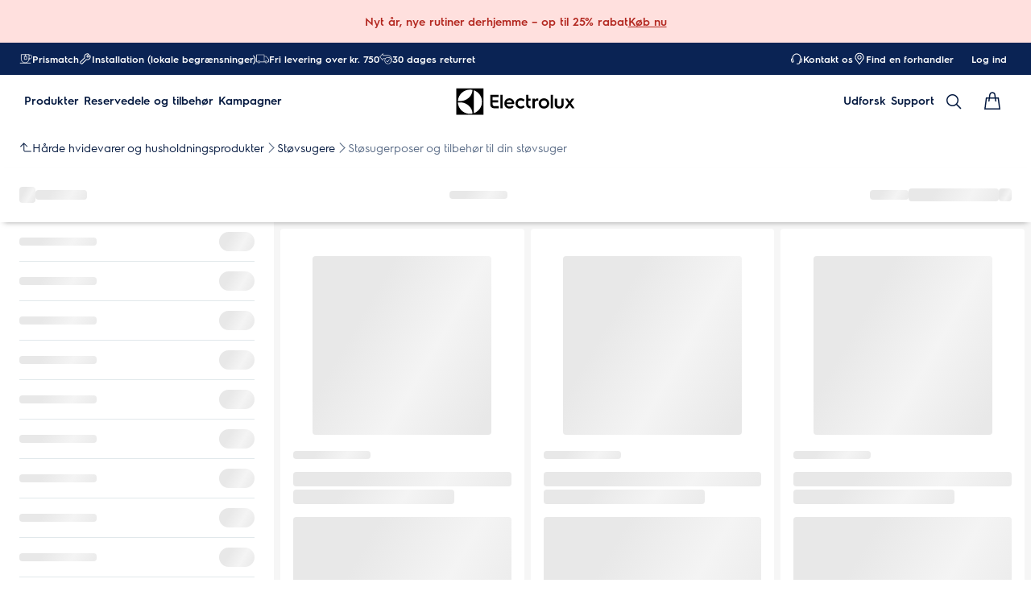

--- FILE ---
content_type: image/svg+xml
request_url: https://www.electrolux.dk/globalassets/d2c-payment-courier-logos/visa-dankort.svg
body_size: 481
content:
<svg xmlns="http://www.w3.org/2000/svg" width="42" height="25" viewBox="0 0 42 25">
  <g fill="none" fill-rule="evenodd">
    <path fill="#FFF" fill-rule="nonzero" d="M29.0272386,0.0719710097 C25.8431205,0.0719710097 15.6662524,0.0719710097 12.4821343,0.0719710097 C5.62780527,0.0719710097 0.0719709425,5.62780534 0.0719709425,12.4804709 C0.0719709425,19.3355004 5.62780527,24.8900214 12.4821343,24.8900214 C15.6662524,24.8900214 25.8431205,24.8900214 29.0272386,24.8900214 C35.8798166,24.8900214 41.4356509,19.3355004 41.4356509,12.4804709 C41.4356509,5.62780534 35.8798166,0.0719710097 29.0272386,0.0719710097 Z"/>
    <path fill="#21201F" d="M31.9193683 11.730319L37.421095 18.273398C38.5605064 16.6267061 39.2297596 14.6305036 39.2297596 12.4804709 39.2297596 10.2111914 38.4841604 8.1124646 37.2261151 6.41613023L31.9193683 11.730319zM16.3291142 5.86384753C20.4377893 5.86384753 23.5333916 6.90922727 23.8520836 10.3708876L28.1761384 5.86323466 36.7861626 5.86323466C34.9130592 3.67108912 32.12967 2.27847521 29.0272386 2.27847521L12.4821343 2.27847521C9.37847718 2.27847521 6.59456265 3.67108912 4.72145929 5.86384753 7.46212277 5.86384753 13.8273822 5.86384753 16.3291142 5.86384753zM9.55971135 10.2277388L8.09250251 14.2617314C8.09250251 14.2617314 12.435994 14.2617314 14.0120309 14.2617314 15.7619476 14.2617314 16.2915541 13.5372325 16.68309 12.1424297 17.0707735 10.7630363 16.0970995 10.2277388 14.9013041 10.2277388 13.8974244 10.2277388 9.55971135 10.2277388 9.55971135 10.2277388zM28.212035 18.8241048L23.6388926 13.0447483C22.7929581 16.9852346 20.0250657 18.8234919 14.8362524 18.8234919 10.9414687 18.8234919 6.38933902 18.8234919 4.49513545 18.8234919 6.36596244 21.1741955 9.25082528 22.6841301 12.4821343 22.6841301L29.0272386 22.6841301C32.2574094 22.6841301 35.1415719 21.1748083 37.0123988 18.8241048L28.212035 18.8241048z"/>
  </g>
</svg>


--- FILE ---
content_type: application/javascript; charset=UTF-8
request_url: https://www.electrolux.dk/_next/static/chunks/6574.dd82a975cd8353ea.js
body_size: 2004
content:
"use strict";(self.webpackChunkSHELL=self.webpackChunkSHELL||[]).push([[6574,4627],{6574:function(e,t,n){n.r(t),n.d(t,{default:function(){return B}});var o=n(2807),r=n(1846),a=n.n(r),l=n(3027),i=n(2010),u=n(5020),c=n(5978),s=n(2076),d=n(3728),g=n(3797),w=n(1054),v=n.n(w),f=n(6710),h=n(7685),b=n(4627),U=n(9083),m=n(1011),L=n(2481);let S=()=>({cuea:L.default.get("_cuea"),cupn:L.default.get("_cupn"),cuid:L.default.get("_cuid"),cudt:L.default.get("_cudt")});var p=n(9628),y=n.n(p),C=n(8921),_=n.n(C),k=n(7866);let P=a()(()=>n.e(2607).then(n.bind(n,2607)).catch(()=>f.E),{loadableGenerated:{webpack:()=>[2607]},ssr:!1}),T=a()(()=>n.e(9418).then(n.bind(n,9418)).catch(()=>f.E),{loadableGenerated:{webpack:()=>[9418]},ssr:!1}),O=()=>{let[e,t]=(0,l.useState)(!1),[n,r]=(0,l.useState)(""),[a,w]=(0,l.useState)((0,h.useGlobalBoundStoreInstance)().getState().userLoginStatus),f=(0,g.t)(),L=(0,h.useGlobalBoundStore)(e=>{var t,n;return null===(t=e.settings)||void 0===t?void 0:null===(n=t.currentPage)||void 0===n?void 0:n.pageTypeName}),p=(0,h.useGlobalBoundStore)((0,i.N)(e=>e.settings)),{modalUrl:C,language:O,isB2BUser:B,startPageUrl:E}=(0,h.useGlobalBoundStore)((0,i.N)(e=>{var t,n,o,r,a;return{modalUrl:(null===(t=e.settings)||void 0===t?void 0:null===(n=t.config)||void 0===n?void 0:n.modalUrl)||"",language:null===(o=e.settings)||void 0===o?void 0:o.language,isB2BUser:null===(r=e.settings)||void 0===r?void 0:r.isB2BUser,startPageUrl:null===(a=e.settings)||void 0===a?void 0:a.startPageUrl}})),G=(0,h.useGlobalBoundStore)(e=>e.updateUserLoginStatus),{enableWebSDKAuthentication:I,webSDKLoginUrl:A,webSDKLogoutUrl:$}=p,{ready:R,gigya:D}=(0,k.useGigya)({load:I}),N=(0,l.useCallback)(()=>{let e=L===u.CO;if(e)return E||window.location.origin;let t=new URL(window.location.toString());t.searchParams.delete(c.OIDC_POPUP),t.searchParams.delete(c.LOGOUT_STATUS);let n=t.searchParams.get("returnUrl");return n||`${t.pathname}${t.search}${t.hash}`},[L,E]),V=(0,l.useCallback)(()=>encodeURIComponent(N()),[N]),K=(0,l.useCallback)(async()=>{try{let e=await v().get(s.l.authentication.getLoginStatus(O||""),{credentials:"include"});if(!f)return;d.event.publish(u.uw,{data:e}),w(e),G(e)}catch(e){if(!f)return;console.error("Get user error",e)}},[f,O,G]),M=(0,l.useCallback)(async(e,t)=>{try{let n;await v().post(A,{cdcToken:e},{contentType:"multi-form"});let o=S();n=t.newUser?{...o,type:"account_success",event:"modal",method:t.user.loginProvider}:{...o,marketingConsent:!!o.cuea||!!o.cupn,method:t.user.loginProvider},(0,U.M9)(n),t.newUser&&(0,U._y)({...o,type:"account_success"}),window.location.href=N()}catch(e){console.error("Error during login:",e)}},[N,A]);(0,l.useEffect)(()=>{let e=d.event.subscribe(u.Nv,async e=>{if(a){if(B){window.location.href=a.logoutUrl;return}if(p.enableOIDCAuthentication){if(!a)return;try{await x(p,e.cCv2LogoutUrl),_().remove(u.sV),_().remove(u.TJ)}catch(e){console.error("ccv2 logout and generate new CartId error",e)}finally{var t;let e=(null==a?void 0:a.oidcIsEnabled)?`${u.bO}${null===(t=a.oidcViewModel)||void 0===t?void 0:t.logoutUrl}`:(null==a?void 0:a.logoutUrl)||"",[n]=null==e?void 0:e.split("?returnUrl=");window.location.href=`${n}?returnUrl=${N()}`}}else R&&p.enableWebSDKAuthentication&&D.accounts.logout({callback:async()=>{try{await x(p,e.cCv2LogoutUrl),await v().get($),_().remove(u.sV),_().remove(u.TJ)}catch(e){console.error("ccv2 logout and generate new CartId error",e)}finally{try{let e=new URL(N(),window.location.origin);e.searchParams.set(c.LOGOUT_STATUS,"true"),window.location.href=e.href}catch(e){window.location.href=window.location.origin}}}})}});return()=>d.event.unsubscribe(e)},[p,a,D,R,N,L,B,E,$]),(0,l.useEffect)(()=>{let e=d.event.subscribe(u.k2,e=>{let{externalModalUrl:n,register:o}=e,a=n;a||(a=(null==C?void 0:C.split("?returnUrl=").shift())+"?returnUrl="+V()),o&&(a+="&register=true"),r(a),t(!0)});return()=>d.event.unsubscribe(e)},[V,C]),(0,l.useEffect)(()=>{let e=_().get(u.sV);e&&!a&&K();let t=e=>{if(e)try{let t=JSON.parse((null==e?void 0:e.data)||"");if((null==t?void 0:t.channel)===u.ko){if(null==t?void 0:t.redirectUrl){window.location.href=window.location.origin+t.redirectUrl;return}K()}}catch(e){}};return window.addEventListener(u.Qu,t),()=>window.removeEventListener(u.Qu,t)},[K]),(0,l.useEffect)(()=>{if(I&&!R)return;let e=(0,m.B)(c.OIDC_POPUP.toLowerCase()),t=(0,m.B)(c.LOGOUT_STATUS.toLowerCase());(function(){let e=window.localStorage.getItem(u.L9);e&&!window.location.hash&&(window.location.hash=e,window.localStorage.removeItem(u.L9))})(),e&&!t&&(d.event.publish(u.k2,{isModal:!0}),d.event.publish(b.TRACK_VIRTUAL_PAGE,{virtualPage:u.ox}))},[I,R]);let x=async(e,t)=>{await y().handleCartBeforeLogout(e,t)};return e&&p.enableOIDCAuthentication?(0,o.jsx)(P,{modalUrl:n}):p.enableWebSDKAuthentication&&p.webSDKRegistrationLoginScreenSet?(0,o.jsx)(T,{onLogin:M}):null};var B=O},2076:function(e,t,n){n.d(t,{l:function(){return o}});class o{}o.authentication={getLoginStatus:e=>`/${e}/api/bff/getloginstatus`,getLoginIframe:e=>`${e}`}},9083:function(e,t,n){n.d(t,{M9:function(){return r},_y:function(){return a}});let o=e=>{window.dataLayer.push(e)},r=e=>{var t;let{event:n,eventType:r,marketingConsent:a,...l}=e,i=null===(t=e.method)||void 0===t?void 0:t.toLowerCase();switch(i){case"googleplus":i="google";break;case"site":i="email"}let u={...l,marketing_consent:a,event:`login${n?`_${n}`:""}`,method:i,event_type:r};o(u)},a=e=>{let t={...e,event:"marketing_opt_in",opt_in:!!e.cuea||!!e.cupn};o(t)}},1011:function(e,t,n){n.d(t,{B:function(){return o}});function o(e){let t=new URLSearchParams(window.location.search),n=new URLSearchParams(Array.from(t,e=>{let[t,n]=e;return[t.toLocaleLowerCase(),n]}));return n.get(e)}}}]);